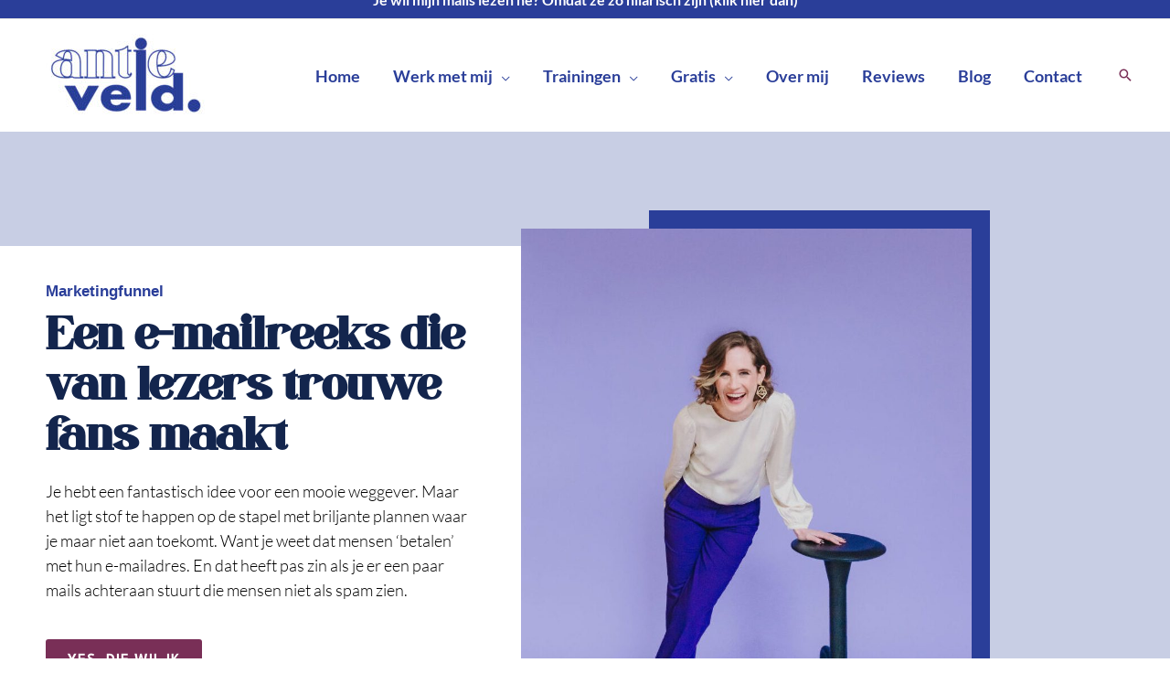

--- FILE ---
content_type: text/css; charset=utf-8
request_url: https://www.antjeveld.nl/wp-content/uploads/elementor/css/post-15.css
body_size: 230
content:
.elementor-kit-15{--e-global-color-primary:#000000;--e-global-color-secondary:#000000;--e-global-color-text:#000000;--e-global-color-accent:#61CE70;--e-global-color-1f501f6:#FFFFFF;--e-global-color-17483a7:#FAFAFA;--e-global-color-fbc78ca:#AAAAAA;--e-global-color-d13daf3:#F2F2F2;--e-global-color-9b1e46c:#2A3E99;--e-global-color-5781792:#DE8836;--e-global-color-6669883:#A1A0D0;--e-global-color-791b23d:#FEF9F7;--e-global-color-c9c9b92:#13254D;--e-global-color-0cda3e0:#F2F2F2;--e-global-color-56a6fda:#F6F1E1;--e-global-color-816ab8e:#C8CEE4;--e-global-color-7c9e939:#EAEBF5;--e-global-color-e6ff3ef:#792F57;--e-global-color-66ecdab:#4EC4BE;--e-global-color-b3c8f96:#5A0D32;--e-global-typography-primary-font-family:"Miftah";--e-global-typography-primary-font-size:50px;--e-global-typography-primary-font-weight:bold;--e-global-typography-primary-line-height:1.1em;--e-global-typography-secondary-font-family:"Mom's Typewriter";--e-global-typography-secondary-font-size:17px;--e-global-typography-secondary-font-weight:bold;--e-global-typography-secondary-text-transform:none;--e-global-typography-secondary-line-height:0em;--e-global-typography-text-font-family:"Lato";--e-global-typography-text-font-size:18px;--e-global-typography-text-font-weight:300;--e-global-typography-text-line-height:1.5em;--e-global-typography-accent-font-family:"League Spartan";--e-global-typography-accent-font-size:17px;--e-global-typography-accent-font-weight:600;--e-global-typography-accent-text-transform:uppercase;--e-global-typography-accent-line-height:1.3em;--e-global-typography-accent-letter-spacing:1px;--e-global-typography-4efad91-font-family:"Spartan";--e-global-typography-4efad91-font-size:30px;--e-global-typography-4efad91-font-weight:700;--e-global-typography-4efad91-line-height:1.3em;--e-global-typography-4efad91-letter-spacing:-1px;--e-global-typography-94955fe-font-family:"League Spartan";--e-global-typography-94955fe-font-size:30px;--e-global-typography-94955fe-font-weight:600;--e-global-typography-94955fe-line-height:1.2em;font-family:"Proxima Nova", Sans-serif;font-weight:400;}.elementor-kit-15 e-page-transition{background-color:#FFBC7D;}.elementor-kit-15 p{margin-block-end:20px;}.elementor-kit-15 a{color:var( --e-global-color-e6ff3ef );font-family:"Lato", Sans-serif;font-size:18px;font-weight:300;line-height:1.5em;}.elementor-kit-15 a:hover{color:var( --e-global-color-5781792 );}.elementor-kit-15 h2{font-size:30px;font-weight:bold;line-height:2em;}.elementor-kit-15 button,.elementor-kit-15 input[type="button"],.elementor-kit-15 input[type="submit"],.elementor-kit-15 .elementor-button{font-family:var( --e-global-typography-accent-font-family ), Sans-serif;font-size:var( --e-global-typography-accent-font-size );font-weight:var( --e-global-typography-accent-font-weight );text-transform:var( --e-global-typography-accent-text-transform );line-height:var( --e-global-typography-accent-line-height );letter-spacing:var( --e-global-typography-accent-letter-spacing );color:var( --e-global-color-1f501f6 );border-style:solid;border-width:0px 0px 0px 0px;border-radius:3px 3px 3px 3px;}.elementor-kit-15 button:hover,.elementor-kit-15 button:focus,.elementor-kit-15 input[type="button"]:hover,.elementor-kit-15 input[type="button"]:focus,.elementor-kit-15 input[type="submit"]:hover,.elementor-kit-15 input[type="submit"]:focus,.elementor-kit-15 .elementor-button:hover,.elementor-kit-15 .elementor-button:focus{color:var( --e-global-color-1f501f6 );}.elementor-section.elementor-section-boxed > .elementor-container{max-width:1140px;}.e-con{--container-max-width:1140px;}.elementor-widget:not(:last-child){margin-block-end:20px;}.elementor-element{--widgets-spacing:20px 20px;--widgets-spacing-row:20px;--widgets-spacing-column:20px;}{}h1.entry-title{display:var(--page-title-display);}@media(max-width:1024px){.elementor-kit-15{--e-global-typography-primary-font-size:40px;--e-global-typography-secondary-font-size:17px;--e-global-typography-4efad91-font-size:40px;}.elementor-kit-15 button,.elementor-kit-15 input[type="button"],.elementor-kit-15 input[type="submit"],.elementor-kit-15 .elementor-button{font-size:var( --e-global-typography-accent-font-size );line-height:var( --e-global-typography-accent-line-height );letter-spacing:var( --e-global-typography-accent-letter-spacing );}.elementor-section.elementor-section-boxed > .elementor-container{max-width:1024px;}.e-con{--container-max-width:1024px;}}@media(max-width:767px){.elementor-kit-15{--e-global-typography-primary-font-size:35px;--e-global-typography-secondary-font-size:17px;--e-global-typography-4efad91-font-size:35px;}.elementor-kit-15 button,.elementor-kit-15 input[type="button"],.elementor-kit-15 input[type="submit"],.elementor-kit-15 .elementor-button{font-size:var( --e-global-typography-accent-font-size );line-height:var( --e-global-typography-accent-line-height );letter-spacing:var( --e-global-typography-accent-letter-spacing );}.elementor-section.elementor-section-boxed > .elementor-container{max-width:767px;}.e-con{--container-max-width:767px;}}/* Start Custom Fonts CSS */@font-face {
	font-family: 'Proxima Nova';
	font-style: normal;
	font-weight: bold;
	font-display: auto;
	src: url('https://www.antjeveld.nl/wp-content/uploads/2020/09/Proxima-Nova-Bold.ttf') format('truetype');
}
@font-face {
	font-family: 'Proxima Nova';
	font-style: normal;
	font-weight: 400;
	font-display: auto;
	src: url('https://www.antjeveld.nl/wp-content/uploads/2020/09/FontsFree-Net-proxima_nova_reg-webfont.ttf') format('truetype');
}
/* End Custom Fonts CSS */

--- FILE ---
content_type: text/css; charset=utf-8
request_url: https://www.antjeveld.nl/wp-content/uploads/elementor/css/post-5596.css
body_size: 1970
content:
.elementor-5596 .elementor-element.elementor-element-612d2779 > .elementor-container > .elementor-column > .elementor-widget-wrap{align-content:center;align-items:center;}.elementor-5596 .elementor-element.elementor-element-612d2779:not(.elementor-motion-effects-element-type-background), .elementor-5596 .elementor-element.elementor-element-612d2779 > .elementor-motion-effects-container > .elementor-motion-effects-layer{background-color:var( --e-global-color-816ab8e );}.elementor-5596 .elementor-element.elementor-element-612d2779{transition:background 0.3s, border 0.3s, border-radius 0.3s, box-shadow 0.3s;padding:0px 0px 0px 0px;}.elementor-5596 .elementor-element.elementor-element-612d2779 > .elementor-background-overlay{transition:background 0.3s, border-radius 0.3s, opacity 0.3s;}.elementor-5596 .elementor-element.elementor-element-512fad5c:not(.elementor-motion-effects-element-type-background) > .elementor-widget-wrap, .elementor-5596 .elementor-element.elementor-element-512fad5c > .elementor-widget-wrap > .elementor-motion-effects-container > .elementor-motion-effects-layer{background-color:var( --e-global-color-1f501f6 );}.elementor-5596 .elementor-element.elementor-element-512fad5c > .elementor-element-populated{transition:background 0.3s, border 0.3s, border-radius 0.3s, box-shadow 0.3s;margin:125px 0px 125px 0px;--e-column-margin-right:0px;--e-column-margin-left:0px;padding:50px 50px 50px 50px;}.elementor-5596 .elementor-element.elementor-element-512fad5c > .elementor-element-populated > .elementor-background-overlay{transition:background 0.3s, border-radius 0.3s, opacity 0.3s;}.elementor-5596 .elementor-element.elementor-element-512fad5c{z-index:10;}.elementor-widget-heading .elementor-heading-title{font-family:var( --e-global-typography-primary-font-family ), Sans-serif;font-size:var( --e-global-typography-primary-font-size );font-weight:var( --e-global-typography-primary-font-weight );line-height:var( --e-global-typography-primary-line-height );color:var( --e-global-color-primary );}.elementor-5596 .elementor-element.elementor-element-21634650 > .elementor-widget-container{margin:0px 0px -20px 0px;}.elementor-5596 .elementor-element.elementor-element-21634650{text-align:start;}.elementor-5596 .elementor-element.elementor-element-21634650 .elementor-heading-title{font-family:var( --e-global-typography-secondary-font-family ), Sans-serif;font-size:var( --e-global-typography-secondary-font-size );font-weight:var( --e-global-typography-secondary-font-weight );text-transform:var( --e-global-typography-secondary-text-transform );line-height:var( --e-global-typography-secondary-line-height );color:var( --e-global-color-9b1e46c );}.elementor-5596 .elementor-element.elementor-element-16a7b870 .elementor-heading-title{font-family:var( --e-global-typography-primary-font-family ), Sans-serif;font-size:var( --e-global-typography-primary-font-size );font-weight:var( --e-global-typography-primary-font-weight );line-height:var( --e-global-typography-primary-line-height );color:var( --e-global-color-c9c9b92 );}.elementor-widget-text-editor{font-family:var( --e-global-typography-text-font-family ), Sans-serif;font-size:var( --e-global-typography-text-font-size );font-weight:var( --e-global-typography-text-font-weight );line-height:var( --e-global-typography-text-line-height );color:var( --e-global-color-text );}.elementor-widget-text-editor.elementor-drop-cap-view-stacked .elementor-drop-cap{background-color:var( --e-global-color-primary );}.elementor-widget-text-editor.elementor-drop-cap-view-framed .elementor-drop-cap, .elementor-widget-text-editor.elementor-drop-cap-view-default .elementor-drop-cap{color:var( --e-global-color-primary );border-color:var( --e-global-color-primary );}.elementor-5596 .elementor-element.elementor-element-6aee64aa{font-family:var( --e-global-typography-text-font-family ), Sans-serif;font-size:var( --e-global-typography-text-font-size );font-weight:var( --e-global-typography-text-font-weight );line-height:var( --e-global-typography-text-line-height );}.elementor-widget-button .elementor-button{background-color:var( --e-global-color-accent );font-family:var( --e-global-typography-accent-font-family ), Sans-serif;font-size:var( --e-global-typography-accent-font-size );font-weight:var( --e-global-typography-accent-font-weight );text-transform:var( --e-global-typography-accent-text-transform );line-height:var( --e-global-typography-accent-line-height );letter-spacing:var( --e-global-typography-accent-letter-spacing );}.elementor-5596 .elementor-element.elementor-element-32fb37fa .elementor-button{background-color:var( --e-global-color-e6ff3ef );border-style:solid;}.elementor-5596 .elementor-element.elementor-element-32fb37fa .elementor-button:hover, .elementor-5596 .elementor-element.elementor-element-32fb37fa .elementor-button:focus{background-color:var( --e-global-color-6669883 );}.elementor-widget-image .widget-image-caption{color:var( --e-global-color-text );font-family:var( --e-global-typography-text-font-family ), Sans-serif;font-size:var( --e-global-typography-text-font-size );font-weight:var( --e-global-typography-text-font-weight );line-height:var( --e-global-typography-text-line-height );}.elementor-5596 .elementor-element.elementor-element-3a83881 > .elementor-widget-container{margin:0px 50px -100px -27px;}.elementor-5596 .elementor-element.elementor-element-3a83881 img{width:90%;box-shadow:80px -80px 0px -60px #2A3E99;}.elementor-5596 .elementor-element.elementor-element-2c8517a2{padding:100px 0px 50px 0px;}.elementor-5596 .elementor-element.elementor-element-126365d8 .elementor-heading-title{font-family:var( --e-global-typography-4efad91-font-family ), Sans-serif;font-size:var( --e-global-typography-4efad91-font-size );font-weight:var( --e-global-typography-4efad91-font-weight );line-height:var( --e-global-typography-4efad91-line-height );letter-spacing:var( --e-global-typography-4efad91-letter-spacing );color:var( --e-global-color-c9c9b92 );}.elementor-5596 .elementor-element.elementor-element-7ca380b1 .elementor-heading-title{font-family:var( --e-global-typography-4efad91-font-family ), Sans-serif;font-size:var( --e-global-typography-4efad91-font-size );font-weight:var( --e-global-typography-4efad91-font-weight );line-height:var( --e-global-typography-4efad91-line-height );letter-spacing:var( --e-global-typography-4efad91-letter-spacing );color:var( --e-global-color-c9c9b92 );}.elementor-5596 .elementor-element.elementor-element-87ce790{font-family:var( --e-global-typography-text-font-family ), Sans-serif;font-size:var( --e-global-typography-text-font-size );font-weight:var( --e-global-typography-text-font-weight );line-height:var( --e-global-typography-text-line-height );}.elementor-5596 .elementor-element.elementor-element-78ff4e23 .elementor-heading-title{font-family:var( --e-global-typography-4efad91-font-family ), Sans-serif;font-size:var( --e-global-typography-4efad91-font-size );font-weight:var( --e-global-typography-4efad91-font-weight );line-height:var( --e-global-typography-4efad91-line-height );letter-spacing:var( --e-global-typography-4efad91-letter-spacing );color:var( --e-global-color-c9c9b92 );}.elementor-5596 .elementor-element.elementor-element-cc4d91d .elementor-button{background-color:var( --e-global-color-e6ff3ef );}.elementor-5596 .elementor-element.elementor-element-cc4d91d .elementor-button:hover, .elementor-5596 .elementor-element.elementor-element-cc4d91d .elementor-button:focus{background-color:var( --e-global-color-6669883 );}.elementor-5596 .elementor-element.elementor-element-3352ebff:not(.elementor-motion-effects-element-type-background), .elementor-5596 .elementor-element.elementor-element-3352ebff > .elementor-motion-effects-container > .elementor-motion-effects-layer{background-color:var( --e-global-color-9b1e46c );}.elementor-5596 .elementor-element.elementor-element-3352ebff{transition:background 0.3s, border 0.3s, border-radius 0.3s, box-shadow 0.3s;padding:50px 0px 50px 0px;}.elementor-5596 .elementor-element.elementor-element-3352ebff > .elementor-background-overlay{transition:background 0.3s, border-radius 0.3s, opacity 0.3s;}.elementor-5596 .elementor-element.elementor-element-345ec336 .elementor-heading-title{color:var( --e-global-color-56a6fda );}.elementor-5596 .elementor-element.elementor-element-681068c6{padding:50px 0px 50px 0px;}.elementor-5596 .elementor-element.elementor-element-470488d5 .elementor-heading-title{font-family:var( --e-global-typography-4efad91-font-family ), Sans-serif;font-size:var( --e-global-typography-4efad91-font-size );font-weight:var( --e-global-typography-4efad91-font-weight );line-height:var( --e-global-typography-4efad91-line-height );letter-spacing:var( --e-global-typography-4efad91-letter-spacing );color:var( --e-global-color-c9c9b92 );}.elementor-widget-icon-box.elementor-view-stacked .elementor-icon{background-color:var( --e-global-color-primary );}.elementor-widget-icon-box.elementor-view-framed .elementor-icon, .elementor-widget-icon-box.elementor-view-default .elementor-icon{fill:var( --e-global-color-primary );color:var( --e-global-color-primary );border-color:var( --e-global-color-primary );}.elementor-widget-icon-box .elementor-icon-box-title, .elementor-widget-icon-box .elementor-icon-box-title a{font-family:var( --e-global-typography-primary-font-family ), Sans-serif;font-size:var( --e-global-typography-primary-font-size );font-weight:var( --e-global-typography-primary-font-weight );line-height:var( --e-global-typography-primary-line-height );}.elementor-widget-icon-box .elementor-icon-box-title{color:var( --e-global-color-primary );}.elementor-widget-icon-box:has(:hover) .elementor-icon-box-title,
					 .elementor-widget-icon-box:has(:focus) .elementor-icon-box-title{color:var( --e-global-color-primary );}.elementor-widget-icon-box .elementor-icon-box-description{font-family:var( --e-global-typography-text-font-family ), Sans-serif;font-size:var( --e-global-typography-text-font-size );font-weight:var( --e-global-typography-text-font-weight );line-height:var( --e-global-typography-text-line-height );color:var( --e-global-color-text );}.elementor-5596 .elementor-element.elementor-element-13f518b6 .elementor-icon-box-wrapper{align-items:start;gap:15px;}.elementor-5596 .elementor-element.elementor-element-13f518b6 .elementor-icon-box-title{margin-block-end:-9px;}.elementor-5596 .elementor-element.elementor-element-13f518b6.elementor-view-stacked .elementor-icon{background-color:var( --e-global-color-primary );}.elementor-5596 .elementor-element.elementor-element-13f518b6.elementor-view-framed .elementor-icon, .elementor-5596 .elementor-element.elementor-element-13f518b6.elementor-view-default .elementor-icon{fill:var( --e-global-color-primary );color:var( --e-global-color-primary );border-color:var( --e-global-color-primary );}.elementor-5596 .elementor-element.elementor-element-13f518b6 .elementor-icon{font-size:10px;}.elementor-5596 .elementor-element.elementor-element-3c54feac .elementor-icon-box-wrapper{align-items:start;gap:15px;}.elementor-5596 .elementor-element.elementor-element-3c54feac .elementor-icon-box-title{margin-block-end:-9px;}.elementor-5596 .elementor-element.elementor-element-3c54feac.elementor-view-stacked .elementor-icon{background-color:var( --e-global-color-primary );}.elementor-5596 .elementor-element.elementor-element-3c54feac.elementor-view-framed .elementor-icon, .elementor-5596 .elementor-element.elementor-element-3c54feac.elementor-view-default .elementor-icon{fill:var( --e-global-color-primary );color:var( --e-global-color-primary );border-color:var( --e-global-color-primary );}.elementor-5596 .elementor-element.elementor-element-3c54feac .elementor-icon{font-size:10px;}.elementor-5596 .elementor-element.elementor-element-46c7f469 .elementor-icon-box-wrapper{align-items:start;gap:15px;}.elementor-5596 .elementor-element.elementor-element-46c7f469 .elementor-icon-box-title{margin-block-end:-9px;}.elementor-5596 .elementor-element.elementor-element-46c7f469.elementor-view-stacked .elementor-icon{background-color:var( --e-global-color-primary );}.elementor-5596 .elementor-element.elementor-element-46c7f469.elementor-view-framed .elementor-icon, .elementor-5596 .elementor-element.elementor-element-46c7f469.elementor-view-default .elementor-icon{fill:var( --e-global-color-primary );color:var( --e-global-color-primary );border-color:var( --e-global-color-primary );}.elementor-5596 .elementor-element.elementor-element-46c7f469 .elementor-icon{font-size:10px;}.elementor-5596 .elementor-element.elementor-element-64d688a .elementor-button{background-color:var( --e-global-color-e6ff3ef );}.elementor-5596 .elementor-element.elementor-element-64d688a .elementor-button:hover, .elementor-5596 .elementor-element.elementor-element-64d688a .elementor-button:focus{background-color:var( --e-global-color-6669883 );}.elementor-5596 .elementor-element.elementor-element-29d7357e:not(.elementor-motion-effects-element-type-background), .elementor-5596 .elementor-element.elementor-element-29d7357e > .elementor-motion-effects-container > .elementor-motion-effects-layer{background-color:transparent;background-image:linear-gradient(90deg, var( --e-global-color-7c9e939 ) 50%, var( --e-global-color-1f501f6 ) 50%);}.elementor-5596 .elementor-element.elementor-element-29d7357e{transition:background 0.3s, border 0.3s, border-radius 0.3s, box-shadow 0.3s;padding:0px 0px 0px 0px;z-index:10;}.elementor-5596 .elementor-element.elementor-element-29d7357e > .elementor-background-overlay{transition:background 0.3s, border-radius 0.3s, opacity 0.3s;}.elementor-5596 .elementor-element.elementor-element-19000a62:not(.elementor-motion-effects-element-type-background) > .elementor-widget-wrap, .elementor-5596 .elementor-element.elementor-element-19000a62 > .elementor-widget-wrap > .elementor-motion-effects-container > .elementor-motion-effects-layer{background-color:var( --e-global-color-c9c9b92 );}.elementor-5596 .elementor-element.elementor-element-19000a62 > .elementor-element-populated{transition:background 0.3s, border 0.3s, border-radius 0.3s, box-shadow 0.3s;padding:50px 50px 50px 50px;}.elementor-5596 .elementor-element.elementor-element-19000a62 > .elementor-element-populated > .elementor-background-overlay{transition:background 0.3s, border-radius 0.3s, opacity 0.3s;}.elementor-5596 .elementor-element.elementor-element-380216cf .elementor-heading-title{font-family:"Miftah", Sans-serif;font-size:50px;font-weight:bold;line-height:1.1em;color:var( --e-global-color-6669883 );}.elementor-5596 .elementor-element.elementor-element-dbb92d7{color:var( --e-global-color-1f501f6 );}.elementor-5596 .elementor-element.elementor-element-1fa5106b .elementor-button{background-color:var( --e-global-color-6669883 );border-style:solid;}.elementor-5596 .elementor-element.elementor-element-1fa5106b .elementor-button:hover, .elementor-5596 .elementor-element.elementor-element-1fa5106b .elementor-button:focus{background-color:var( --e-global-color-9b1e46c );}.elementor-5596 .elementor-element.elementor-element-ef32236:not(.elementor-motion-effects-element-type-background) > .elementor-widget-wrap, .elementor-5596 .elementor-element.elementor-element-ef32236 > .elementor-widget-wrap > .elementor-motion-effects-container > .elementor-motion-effects-layer{background-color:var( --e-global-color-1f501f6 );}.elementor-5596 .elementor-element.elementor-element-ef32236 > .elementor-element-populated >  .elementor-background-overlay{opacity:0.5;}.elementor-5596 .elementor-element.elementor-element-ef32236 > .elementor-element-populated{transition:background 0.3s, border 0.3s, border-radius 0.3s, box-shadow 0.3s;padding:200px 100px 200px 0px;}.elementor-5596 .elementor-element.elementor-element-ef32236 > .elementor-element-populated > .elementor-background-overlay{transition:background 0.3s, border-radius 0.3s, opacity 0.3s;}.elementor-5596 .elementor-element.elementor-element-50f3e7ff > .elementor-widget-container{background-color:var( --e-global-color-d13daf3 );padding:50px 50px 50px 50px;box-shadow:80px 80px 0px -60px #2A3E99;}.elementor-5596 .elementor-element.elementor-element-50f3e7ff{font-family:var( --e-global-typography-text-font-family ), Sans-serif;font-size:var( --e-global-typography-text-font-size );font-weight:var( --e-global-typography-text-font-weight );line-height:var( --e-global-typography-text-line-height );text-shadow:0px 0px 10px rgba(0,0,0,0.3);}.elementor-5596 .elementor-element.elementor-element-3c7be7ab:not(.elementor-motion-effects-element-type-background), .elementor-5596 .elementor-element.elementor-element-3c7be7ab > .elementor-motion-effects-container > .elementor-motion-effects-layer{background-color:var( --e-global-color-56a6fda );}.elementor-5596 .elementor-element.elementor-element-3c7be7ab{transition:background 0.3s, border 0.3s, border-radius 0.3s, box-shadow 0.3s;margin-top:0px;margin-bottom:0px;padding:0px 0px 0px 0px;}.elementor-5596 .elementor-element.elementor-element-3c7be7ab > .elementor-background-overlay{transition:background 0.3s, border-radius 0.3s, opacity 0.3s;}.elementor-5596 .elementor-element.elementor-element-711b8ea8:not(.elementor-motion-effects-element-type-background) > .elementor-widget-wrap, .elementor-5596 .elementor-element.elementor-element-711b8ea8 > .elementor-widget-wrap > .elementor-motion-effects-container > .elementor-motion-effects-layer{background-color:var( --e-global-color-1f501f6 );}.elementor-5596 .elementor-element.elementor-element-711b8ea8 > .elementor-element-populated{transition:background 0.3s, border 0.3s, border-radius 0.3s, box-shadow 0.3s;padding:100px 50px 50px 50px;}.elementor-5596 .elementor-element.elementor-element-711b8ea8 > .elementor-element-populated > .elementor-background-overlay{transition:background 0.3s, border-radius 0.3s, opacity 0.3s;}.elementor-5596 .elementor-element.elementor-element-791e596c > .elementor-widget-container{margin:0px 0px -20px 0px;}.elementor-5596 .elementor-element.elementor-element-791e596c{text-align:start;}.elementor-5596 .elementor-element.elementor-element-791e596c .elementor-heading-title{font-family:var( --e-global-typography-secondary-font-family ), Sans-serif;font-size:var( --e-global-typography-secondary-font-size );font-weight:var( --e-global-typography-secondary-font-weight );text-transform:var( --e-global-typography-secondary-text-transform );line-height:var( --e-global-typography-secondary-line-height );color:var( --e-global-color-9b1e46c );}.elementor-5596 .elementor-element.elementor-element-1b9cd798 .elementor-heading-title{font-family:var( --e-global-typography-primary-font-family ), Sans-serif;font-size:var( --e-global-typography-primary-font-size );font-weight:var( --e-global-typography-primary-font-weight );line-height:var( --e-global-typography-primary-line-height );color:var( --e-global-color-c9c9b92 );}.elementor-5596 .elementor-element.elementor-element-7e70b5cd > .elementor-widget-container{margin:0px 0px -20px 0px;}.elementor-5596 .elementor-element.elementor-element-7e70b5cd{font-family:var( --e-global-typography-text-font-family ), Sans-serif;font-size:var( --e-global-typography-text-font-size );font-weight:var( --e-global-typography-text-font-weight );line-height:var( --e-global-typography-text-line-height );}.elementor-5596 .elementor-element.elementor-element-6fafc29b > .elementor-widget-container{margin:0px 0px -20px 0px;}.elementor-5596 .elementor-element.elementor-element-6fafc29b{font-family:"Spartan", Sans-serif;font-size:20px;font-weight:700;line-height:1.5em;letter-spacing:-1px;color:var( --e-global-color-9b1e46c );}.elementor-5596 .elementor-element.elementor-element-4050759c .elementor-button{background-color:var( --e-global-color-5781792 );border-style:solid;}.elementor-5596 .elementor-element.elementor-element-4050759c .elementor-button:hover, .elementor-5596 .elementor-element.elementor-element-4050759c .elementor-button:focus{background-color:var( --e-global-color-6669883 );}.elementor-bc-flex-widget .elementor-5596 .elementor-element.elementor-element-39278a36.elementor-column .elementor-widget-wrap{align-items:flex-end;}.elementor-5596 .elementor-element.elementor-element-39278a36.elementor-column.elementor-element[data-element_type="column"] > .elementor-widget-wrap.elementor-element-populated{align-content:flex-end;align-items:flex-end;}.elementor-5596 .elementor-element.elementor-element-39278a36 > .elementor-element-populated{transition:background 0.3s, border 0.3s, border-radius 0.3s, box-shadow 0.3s;}.elementor-5596 .elementor-element.elementor-element-39278a36 > .elementor-element-populated > .elementor-background-overlay{transition:background 0.3s, border-radius 0.3s, opacity 0.3s;}.elementor-5596 .elementor-element.elementor-element-2be042ff{z-index:10;}.elementor-5596 .elementor-element.elementor-element-2be042ff img{box-shadow:80px 80px 0px -60px #2A3E99;}.elementor-5596 .elementor-element.elementor-element-51720456:not(.elementor-motion-effects-element-type-background), .elementor-5596 .elementor-element.elementor-element-51720456 > .elementor-motion-effects-container > .elementor-motion-effects-layer{background-color:transparent;background-image:linear-gradient(90deg, var( --e-global-color-d13daf3 ) 50%, var( --e-global-color-1f501f6 ) 50%);}.elementor-5596 .elementor-element.elementor-element-51720456{transition:background 0.3s, border 0.3s, border-radius 0.3s, box-shadow 0.3s;padding:100px 0px 100px 0px;}.elementor-5596 .elementor-element.elementor-element-51720456 > .elementor-background-overlay{transition:background 0.3s, border-radius 0.3s, opacity 0.3s;}.elementor-5596 .elementor-element.elementor-element-1acc8357:not(.elementor-motion-effects-element-type-background) > .elementor-widget-wrap, .elementor-5596 .elementor-element.elementor-element-1acc8357 > .elementor-widget-wrap > .elementor-motion-effects-container > .elementor-motion-effects-layer{background-color:var( --e-global-color-1f501f6 );}.elementor-5596 .elementor-element.elementor-element-1acc8357 > .elementor-element-populated{transition:background 0.3s, border 0.3s, border-radius 0.3s, box-shadow 0.3s;padding:50px 50px 50px 50px;}.elementor-5596 .elementor-element.elementor-element-1acc8357 > .elementor-element-populated > .elementor-background-overlay{transition:background 0.3s, border-radius 0.3s, opacity 0.3s;}.elementor-5596 .elementor-element.elementor-element-19c13aea > .elementor-widget-container{margin:0px 0px -20px 0px;}.elementor-5596 .elementor-element.elementor-element-19c13aea{text-align:start;}.elementor-5596 .elementor-element.elementor-element-19c13aea .elementor-heading-title{font-family:var( --e-global-typography-secondary-font-family ), Sans-serif;font-size:var( --e-global-typography-secondary-font-size );font-weight:var( --e-global-typography-secondary-font-weight );text-transform:var( --e-global-typography-secondary-text-transform );line-height:var( --e-global-typography-secondary-line-height );color:var( --e-global-color-9b1e46c );}.elementor-5596 .elementor-element.elementor-element-1827813 .elementor-heading-title{color:var( --e-global-color-c9c9b92 );}.elementor-5596 .elementor-element.elementor-element-d48d459 > .elementor-widget-container{margin:0px 0px -20px 0px;}.elementor-5596 .elementor-element.elementor-element-8b00018 .elementor-button{background-color:var( --e-global-color-e6ff3ef );}.elementor-5596 .elementor-element.elementor-element-8b00018 .elementor-button:hover, .elementor-5596 .elementor-element.elementor-element-8b00018 .elementor-button:focus{background-color:var( --e-global-color-6669883 );color:var( --e-global-color-1f501f6 );}.elementor-5596 .elementor-element.elementor-element-8b00018 .elementor-button:hover svg, .elementor-5596 .elementor-element.elementor-element-8b00018 .elementor-button:focus svg{fill:var( --e-global-color-1f501f6 );}.elementor-5596 .elementor-element.elementor-element-f38aea5{--spacer-size:50px;}.elementor-5596 .elementor-element.elementor-element-bc736a9 .elementor-heading-title{font-family:var( --e-global-typography-4efad91-font-family ), Sans-serif;font-size:var( --e-global-typography-4efad91-font-size );font-weight:var( --e-global-typography-4efad91-font-weight );line-height:var( --e-global-typography-4efad91-line-height );letter-spacing:var( --e-global-typography-4efad91-letter-spacing );color:var( --e-global-color-c9c9b92 );}.elementor-widget-accordion .elementor-accordion-icon, .elementor-widget-accordion .elementor-accordion-title{color:var( --e-global-color-primary );}.elementor-widget-accordion .elementor-accordion-icon svg{fill:var( --e-global-color-primary );}.elementor-widget-accordion .elementor-active .elementor-accordion-icon, .elementor-widget-accordion .elementor-active .elementor-accordion-title{color:var( --e-global-color-accent );}.elementor-widget-accordion .elementor-active .elementor-accordion-icon svg{fill:var( --e-global-color-accent );}.elementor-widget-accordion .elementor-accordion-title{font-family:var( --e-global-typography-primary-font-family ), Sans-serif;font-size:var( --e-global-typography-primary-font-size );font-weight:var( --e-global-typography-primary-font-weight );line-height:var( --e-global-typography-primary-line-height );}.elementor-widget-accordion .elementor-tab-content{color:var( --e-global-color-text );font-family:var( --e-global-typography-text-font-family ), Sans-serif;font-size:var( --e-global-typography-text-font-size );font-weight:var( --e-global-typography-text-font-weight );line-height:var( --e-global-typography-text-line-height );}.elementor-5596 .elementor-element.elementor-element-3958801b .elementor-accordion-item{border-width:0px;}.elementor-5596 .elementor-element.elementor-element-3958801b .elementor-accordion-item .elementor-tab-content{border-width:0px;}.elementor-5596 .elementor-element.elementor-element-3958801b .elementor-accordion-item .elementor-tab-title.elementor-active{border-width:0px;}.elementor-5596 .elementor-element.elementor-element-3958801b .elementor-accordion-icon, .elementor-5596 .elementor-element.elementor-element-3958801b .elementor-accordion-title{color:var( --e-global-color-c9c9b92 );}.elementor-5596 .elementor-element.elementor-element-3958801b .elementor-accordion-icon svg{fill:var( --e-global-color-c9c9b92 );}.elementor-5596 .elementor-element.elementor-element-3958801b .elementor-active .elementor-accordion-icon, .elementor-5596 .elementor-element.elementor-element-3958801b .elementor-active .elementor-accordion-title{color:var( --e-global-color-c9c9b92 );}.elementor-5596 .elementor-element.elementor-element-3958801b .elementor-active .elementor-accordion-icon svg{fill:var( --e-global-color-c9c9b92 );}.elementor-5596 .elementor-element.elementor-element-3958801b .elementor-accordion-title{font-family:"Spartan", Sans-serif;font-size:18px;font-weight:700;line-height:1em;letter-spacing:-1px;}.elementor-5596 .elementor-element.elementor-element-3958801b .elementor-tab-title{padding:10px 0px 10px 0px;}@media(min-width:768px){.elementor-5596 .elementor-element.elementor-element-512fad5c{width:50%;}.elementor-5596 .elementor-element.elementor-element-561f79a4{width:50%;}}@media(max-width:1024px) and (min-width:768px){.elementor-5596 .elementor-element.elementor-element-512fad5c{width:55%;}.elementor-5596 .elementor-element.elementor-element-561f79a4{width:40%;}.elementor-5596 .elementor-element.elementor-element-d6d31fe{width:10%;}.elementor-5596 .elementor-element.elementor-element-e79a382{width:80%;}.elementor-5596 .elementor-element.elementor-element-2db8f997{width:10%;}.elementor-5596 .elementor-element.elementor-element-1281cd23{width:10%;}.elementor-5596 .elementor-element.elementor-element-2295c872{width:80%;}.elementor-5596 .elementor-element.elementor-element-666c6b1d{width:10%;}.elementor-5596 .elementor-element.elementor-element-5cf49f9{width:10%;}.elementor-5596 .elementor-element.elementor-element-1cd660d2{width:80%;}.elementor-5596 .elementor-element.elementor-element-1089fc04{width:10%;}.elementor-5596 .elementor-element.elementor-element-19000a62{width:60%;}.elementor-5596 .elementor-element.elementor-element-ef32236{width:40%;}.elementor-5596 .elementor-element.elementor-element-711b8ea8{width:100%;}.elementor-5596 .elementor-element.elementor-element-39278a36{width:100%;}.elementor-5596 .elementor-element.elementor-element-46b3516b{width:10%;}.elementor-5596 .elementor-element.elementor-element-1acc8357{width:80%;}.elementor-5596 .elementor-element.elementor-element-3b13a6fa{width:10%;}}@media(max-width:1024px){.elementor-5596 .elementor-element.elementor-element-512fad5c > .elementor-element-populated{margin:200px 0px 100px 50px;--e-column-margin-right:0px;--e-column-margin-left:50px;}.elementor-widget-heading .elementor-heading-title{font-size:var( --e-global-typography-primary-font-size );line-height:var( --e-global-typography-primary-line-height );}.elementor-5596 .elementor-element.elementor-element-21634650 .elementor-heading-title{font-size:var( --e-global-typography-secondary-font-size );line-height:var( --e-global-typography-secondary-line-height );}.elementor-5596 .elementor-element.elementor-element-16a7b870 .elementor-heading-title{font-size:var( --e-global-typography-primary-font-size );line-height:var( --e-global-typography-primary-line-height );}.elementor-widget-text-editor{font-size:var( --e-global-typography-text-font-size );line-height:var( --e-global-typography-text-line-height );}.elementor-5596 .elementor-element.elementor-element-6aee64aa{font-size:var( --e-global-typography-text-font-size );line-height:var( --e-global-typography-text-line-height );}.elementor-widget-button .elementor-button{font-size:var( --e-global-typography-accent-font-size );line-height:var( --e-global-typography-accent-line-height );letter-spacing:var( --e-global-typography-accent-letter-spacing );}.elementor-widget-image .widget-image-caption{font-size:var( --e-global-typography-text-font-size );line-height:var( --e-global-typography-text-line-height );}.elementor-5596 .elementor-element.elementor-element-3a83881 > .elementor-widget-container{margin:-104px 0px 0px -100px;}.elementor-5596 .elementor-element.elementor-element-e79a382 > .elementor-element-populated{margin:0% 0% 0% 0%;--e-column-margin-right:0%;--e-column-margin-left:0%;padding:0% 0% 0% 0%;}.elementor-5596 .elementor-element.elementor-element-126365d8 .elementor-heading-title{font-size:var( --e-global-typography-4efad91-font-size );line-height:var( --e-global-typography-4efad91-line-height );letter-spacing:var( --e-global-typography-4efad91-letter-spacing );}.elementor-5596 .elementor-element.elementor-element-7ca380b1 .elementor-heading-title{font-size:var( --e-global-typography-4efad91-font-size );line-height:var( --e-global-typography-4efad91-line-height );letter-spacing:var( --e-global-typography-4efad91-letter-spacing );}.elementor-5596 .elementor-element.elementor-element-87ce790{font-size:var( --e-global-typography-text-font-size );line-height:var( --e-global-typography-text-line-height );}.elementor-5596 .elementor-element.elementor-element-78ff4e23 .elementor-heading-title{font-size:var( --e-global-typography-4efad91-font-size );line-height:var( --e-global-typography-4efad91-line-height );letter-spacing:var( --e-global-typography-4efad91-letter-spacing );}.elementor-5596 .elementor-element.elementor-element-2295c872 > .elementor-element-populated{padding:0px 0px 0px 0px;}.elementor-5596 .elementor-element.elementor-element-1cd660d2 > .elementor-element-populated{padding:0px 0px 0px 0px;}.elementor-5596 .elementor-element.elementor-element-470488d5 .elementor-heading-title{font-size:var( --e-global-typography-4efad91-font-size );line-height:var( --e-global-typography-4efad91-line-height );letter-spacing:var( --e-global-typography-4efad91-letter-spacing );}.elementor-widget-icon-box .elementor-icon-box-title, .elementor-widget-icon-box .elementor-icon-box-title a{font-size:var( --e-global-typography-primary-font-size );line-height:var( --e-global-typography-primary-line-height );}.elementor-widget-icon-box .elementor-icon-box-description{font-size:var( --e-global-typography-text-font-size );line-height:var( --e-global-typography-text-line-height );}.elementor-5596 .elementor-element.elementor-element-380216cf .elementor-heading-title{font-size:40px;}.elementor-5596 .elementor-element.elementor-element-ef32236 > .elementor-element-populated{padding:100px 50px 100px 0px;}.elementor-5596 .elementor-element.elementor-element-50f3e7ff{font-size:var( --e-global-typography-text-font-size );line-height:var( --e-global-typography-text-line-height );}.elementor-5596 .elementor-element.elementor-element-711b8ea8 > .elementor-element-populated{margin:0% 10% 0% 10%;--e-column-margin-right:10%;--e-column-margin-left:10%;}.elementor-5596 .elementor-element.elementor-element-791e596c .elementor-heading-title{font-size:var( --e-global-typography-secondary-font-size );line-height:var( --e-global-typography-secondary-line-height );}.elementor-5596 .elementor-element.elementor-element-1b9cd798 .elementor-heading-title{font-size:var( --e-global-typography-primary-font-size );line-height:var( --e-global-typography-primary-line-height );}.elementor-5596 .elementor-element.elementor-element-7e70b5cd{font-size:var( --e-global-typography-text-font-size );line-height:var( --e-global-typography-text-line-height );}.elementor-5596 .elementor-element.elementor-element-6fafc29b{font-size:20px;}.elementor-5596 .elementor-element.elementor-element-39278a36 > .elementor-element-populated{margin:0% 10% 0% 10%;--e-column-margin-right:10%;--e-column-margin-left:10%;}.elementor-5596 .elementor-element.elementor-element-19c13aea .elementor-heading-title{font-size:var( --e-global-typography-secondary-font-size );line-height:var( --e-global-typography-secondary-line-height );}.elementor-5596 .elementor-element.elementor-element-bc736a9 .elementor-heading-title{font-size:var( --e-global-typography-4efad91-font-size );line-height:var( --e-global-typography-4efad91-line-height );letter-spacing:var( --e-global-typography-4efad91-letter-spacing );}.elementor-widget-accordion .elementor-accordion-title{font-size:var( --e-global-typography-primary-font-size );line-height:var( --e-global-typography-primary-line-height );}.elementor-widget-accordion .elementor-tab-content{font-size:var( --e-global-typography-text-font-size );line-height:var( --e-global-typography-text-line-height );}.elementor-5596 .elementor-element.elementor-element-3958801b .elementor-accordion-title{font-size:18px;}}@media(max-width:767px){.elementor-5596 .elementor-element.elementor-element-512fad5c > .elementor-element-populated{margin:-20% 5% 10% 10%;--e-column-margin-right:5%;--e-column-margin-left:10%;padding:7% 7% 7% 7%;}.elementor-5596 .elementor-element.elementor-element-512fad5c{z-index:12;}.elementor-widget-heading .elementor-heading-title{font-size:var( --e-global-typography-primary-font-size );line-height:var( --e-global-typography-primary-line-height );}.elementor-5596 .elementor-element.elementor-element-21634650 .elementor-heading-title{font-size:var( --e-global-typography-secondary-font-size );line-height:var( --e-global-typography-secondary-line-height );}.elementor-5596 .elementor-element.elementor-element-16a7b870 .elementor-heading-title{font-size:var( --e-global-typography-primary-font-size );line-height:var( --e-global-typography-primary-line-height );}.elementor-widget-text-editor{font-size:var( --e-global-typography-text-font-size );line-height:var( --e-global-typography-text-line-height );}.elementor-5596 .elementor-element.elementor-element-6aee64aa{font-size:var( --e-global-typography-text-font-size );line-height:var( --e-global-typography-text-line-height );}.elementor-widget-button .elementor-button{font-size:var( --e-global-typography-accent-font-size );line-height:var( --e-global-typography-accent-line-height );letter-spacing:var( --e-global-typography-accent-letter-spacing );}.elementor-5596 .elementor-element.elementor-element-561f79a4 > .elementor-element-populated{margin:0px 0px 0px 0px;--e-column-margin-right:0px;--e-column-margin-left:0px;padding:0% 0% 0% 0%;}.elementor-widget-image .widget-image-caption{font-size:var( --e-global-typography-text-font-size );line-height:var( --e-global-typography-text-line-height );}.elementor-5596 .elementor-element.elementor-element-3a83881 > .elementor-widget-container{margin:10% 10% 10% 5%;padding:0% 0% 0% 0%;}.elementor-5596 .elementor-element.elementor-element-3a83881{text-align:start;}.elementor-5596 .elementor-element.elementor-element-e79a382 > .elementor-element-populated{margin:0% 0% 0% 0%;--e-column-margin-right:0%;--e-column-margin-left:0%;padding:0% 7% 0% 7%;}.elementor-5596 .elementor-element.elementor-element-126365d8 .elementor-heading-title{font-size:var( --e-global-typography-4efad91-font-size );line-height:var( --e-global-typography-4efad91-line-height );letter-spacing:var( --e-global-typography-4efad91-letter-spacing );}.elementor-5596 .elementor-element.elementor-element-7ca380b1 .elementor-heading-title{font-size:var( --e-global-typography-4efad91-font-size );line-height:var( --e-global-typography-4efad91-line-height );letter-spacing:var( --e-global-typography-4efad91-letter-spacing );}.elementor-5596 .elementor-element.elementor-element-87ce790{font-size:var( --e-global-typography-text-font-size );line-height:var( --e-global-typography-text-line-height );}.elementor-5596 .elementor-element.elementor-element-78ff4e23 .elementor-heading-title{font-size:var( --e-global-typography-4efad91-font-size );line-height:var( --e-global-typography-4efad91-line-height );letter-spacing:var( --e-global-typography-4efad91-letter-spacing );}.elementor-5596 .elementor-element.elementor-element-2295c872 > .elementor-element-populated{padding:0% 7% 0% 7%;}.elementor-5596 .elementor-element.elementor-element-1cd660d2 > .elementor-element-populated{padding:0% 7% 0% 7%;}.elementor-5596 .elementor-element.elementor-element-470488d5 .elementor-heading-title{font-size:var( --e-global-typography-4efad91-font-size );line-height:var( --e-global-typography-4efad91-line-height );letter-spacing:var( --e-global-typography-4efad91-letter-spacing );}.elementor-widget-icon-box .elementor-icon-box-title, .elementor-widget-icon-box .elementor-icon-box-title a{font-size:var( --e-global-typography-primary-font-size );line-height:var( --e-global-typography-primary-line-height );}.elementor-widget-icon-box .elementor-icon-box-description{font-size:var( --e-global-typography-text-font-size );line-height:var( --e-global-typography-text-line-height );}.elementor-5596 .elementor-element.elementor-element-13f518b6 .elementor-icon-box-title{margin-block-end:-2px;}.elementor-5596 .elementor-element.elementor-element-3c54feac .elementor-icon-box-title{margin-block-end:-2px;}.elementor-5596 .elementor-element.elementor-element-46c7f469 .elementor-icon-box-title{margin-block-end:-2px;}.elementor-5596 .elementor-element.elementor-element-19000a62 > .elementor-element-populated{padding:14% 7% 14% 7%;}.elementor-5596 .elementor-element.elementor-element-380216cf .elementor-heading-title{font-size:35px;}.elementor-5596 .elementor-element.elementor-element-ef32236 > .elementor-element-populated{padding:0% 0% 0% 0%;}.elementor-5596 .elementor-element.elementor-element-50f3e7ff > .elementor-widget-container{padding:14% 7% 14% 7%;}.elementor-5596 .elementor-element.elementor-element-50f3e7ff{font-size:var( --e-global-typography-text-font-size );line-height:var( --e-global-typography-text-line-height );}.elementor-5596 .elementor-element.elementor-element-711b8ea8 > .elementor-element-populated{margin:0% 7% 0% 7%;--e-column-margin-right:7%;--e-column-margin-left:7%;padding:15% 7% 15% 7%;}.elementor-5596 .elementor-element.elementor-element-791e596c .elementor-heading-title{font-size:var( --e-global-typography-secondary-font-size );line-height:var( --e-global-typography-secondary-line-height );}.elementor-5596 .elementor-element.elementor-element-1b9cd798 .elementor-heading-title{font-size:var( --e-global-typography-primary-font-size );line-height:var( --e-global-typography-primary-line-height );}.elementor-5596 .elementor-element.elementor-element-7e70b5cd{font-size:var( --e-global-typography-text-font-size );line-height:var( --e-global-typography-text-line-height );}.elementor-5596 .elementor-element.elementor-element-6fafc29b{font-size:18px;}.elementor-5596 .elementor-element.elementor-element-39278a36 > .elementor-element-populated{margin:0% 7% 0% 7%;--e-column-margin-right:7%;--e-column-margin-left:7%;}.elementor-5596 .elementor-element.elementor-element-1acc8357 > .elementor-element-populated{padding:15% 7% 15% 7%;}.elementor-5596 .elementor-element.elementor-element-19c13aea .elementor-heading-title{font-size:var( --e-global-typography-secondary-font-size );line-height:var( --e-global-typography-secondary-line-height );}.elementor-5596 .elementor-element.elementor-element-bc736a9 .elementor-heading-title{font-size:var( --e-global-typography-4efad91-font-size );line-height:var( --e-global-typography-4efad91-line-height );letter-spacing:var( --e-global-typography-4efad91-letter-spacing );}.elementor-widget-accordion .elementor-accordion-title{font-size:var( --e-global-typography-primary-font-size );line-height:var( --e-global-typography-primary-line-height );}.elementor-widget-accordion .elementor-tab-content{font-size:var( --e-global-typography-text-font-size );line-height:var( --e-global-typography-text-line-height );}.elementor-5596 .elementor-element.elementor-element-3958801b .elementor-accordion-title{font-size:18px;}.elementor-5596 .elementor-element.elementor-element-3958801b .elementor-accordion-icon{margin-inline-end:10px;}}

--- FILE ---
content_type: text/css; charset=utf-8
request_url: https://www.antjeveld.nl/wp-content/uploads/elementor/css/post-116.css
body_size: 574
content:
.elementor-116 .elementor-element.elementor-element-5058bd6:not(.elementor-motion-effects-element-type-background), .elementor-116 .elementor-element.elementor-element-5058bd6 > .elementor-motion-effects-container > .elementor-motion-effects-layer{background-color:#EBEFFA;}.elementor-116 .elementor-element.elementor-element-5058bd6{transition:background 0.3s, border 0.3s, border-radius 0.3s, box-shadow 0.3s;padding:50px 0px 50px 0px;}.elementor-116 .elementor-element.elementor-element-5058bd6 > .elementor-background-overlay{transition:background 0.3s, border-radius 0.3s, opacity 0.3s;}.elementor-widget-heading .elementor-heading-title{font-family:var( --e-global-typography-primary-font-family ), Sans-serif;font-size:var( --e-global-typography-primary-font-size );font-weight:var( --e-global-typography-primary-font-weight );line-height:var( --e-global-typography-primary-line-height );color:var( --e-global-color-primary );}.elementor-116 .elementor-element.elementor-element-da1596c{text-align:center;}.elementor-116 .elementor-element.elementor-element-da1596c .elementor-heading-title{font-family:var( --e-global-typography-secondary-font-family ), Sans-serif;font-size:var( --e-global-typography-secondary-font-size );font-weight:var( --e-global-typography-secondary-font-weight );text-transform:var( --e-global-typography-secondary-text-transform );line-height:var( --e-global-typography-secondary-line-height );color:var( --e-global-color-e6ff3ef );}.elementor-116 .elementor-element.elementor-element-136b9e8{--spacer-size:40px;}.elementor-widget-image .widget-image-caption{color:var( --e-global-color-text );font-family:var( --e-global-typography-text-font-family ), Sans-serif;font-size:var( --e-global-typography-text-font-size );font-weight:var( --e-global-typography-text-font-weight );line-height:var( --e-global-typography-text-line-height );}.elementor-116 .elementor-element.elementor-element-4037f80 img{width:30%;border-radius:100% 100% 100% 100%;}.elementor-widget-text-editor{font-family:var( --e-global-typography-text-font-family ), Sans-serif;font-size:var( --e-global-typography-text-font-size );font-weight:var( --e-global-typography-text-font-weight );line-height:var( --e-global-typography-text-line-height );color:var( --e-global-color-text );}.elementor-widget-text-editor.elementor-drop-cap-view-stacked .elementor-drop-cap{background-color:var( --e-global-color-primary );}.elementor-widget-text-editor.elementor-drop-cap-view-framed .elementor-drop-cap, .elementor-widget-text-editor.elementor-drop-cap-view-default .elementor-drop-cap{color:var( --e-global-color-primary );border-color:var( --e-global-color-primary );}.elementor-116 .elementor-element.elementor-element-94f5701{text-align:center;font-family:"Spartan", Sans-serif;font-size:15px;font-weight:400;line-height:1.5em;letter-spacing:-1px;}.elementor-116 .elementor-element.elementor-element-cc47e1e{text-align:center;}.elementor-116 .elementor-element.elementor-element-cc47e1e .elementor-heading-title{font-family:var( --e-global-typography-secondary-font-family ), Sans-serif;font-size:var( --e-global-typography-secondary-font-size );font-weight:var( --e-global-typography-secondary-font-weight );text-transform:var( --e-global-typography-secondary-text-transform );line-height:var( --e-global-typography-secondary-line-height );color:var( --e-global-color-e6ff3ef );}.elementor-116 .elementor-element.elementor-element-711cfe2{--spacer-size:40px;}.elementor-116 .elementor-element.elementor-element-bc72de2{text-align:center;font-family:"Spartan", Sans-serif;font-size:15px;font-weight:400;line-height:1.5em;letter-spacing:-1px;}.elementor-widget-icon-box.elementor-view-stacked .elementor-icon{background-color:var( --e-global-color-primary );}.elementor-widget-icon-box.elementor-view-framed .elementor-icon, .elementor-widget-icon-box.elementor-view-default .elementor-icon{fill:var( --e-global-color-primary );color:var( --e-global-color-primary );border-color:var( --e-global-color-primary );}.elementor-widget-icon-box .elementor-icon-box-title, .elementor-widget-icon-box .elementor-icon-box-title a{font-family:var( --e-global-typography-primary-font-family ), Sans-serif;font-size:var( --e-global-typography-primary-font-size );font-weight:var( --e-global-typography-primary-font-weight );line-height:var( --e-global-typography-primary-line-height );}.elementor-widget-icon-box .elementor-icon-box-title{color:var( --e-global-color-primary );}.elementor-widget-icon-box:has(:hover) .elementor-icon-box-title,
					 .elementor-widget-icon-box:has(:focus) .elementor-icon-box-title{color:var( --e-global-color-primary );}.elementor-widget-icon-box .elementor-icon-box-description{font-family:var( --e-global-typography-text-font-family ), Sans-serif;font-size:var( --e-global-typography-text-font-size );font-weight:var( --e-global-typography-text-font-weight );line-height:var( --e-global-typography-text-line-height );color:var( --e-global-color-text );}.elementor-116 .elementor-element.elementor-element-6536a15 > .elementor-widget-container{margin:-38px 0px 35px 0px;}.elementor-116 .elementor-element.elementor-element-6536a15 .elementor-icon-box-wrapper{align-items:start;text-align:justify;gap:5px;}.elementor-116 .elementor-element.elementor-element-6536a15 .elementor-icon-box-title{margin-block-end:-3px;}.elementor-116 .elementor-element.elementor-element-6536a15 .elementor-icon{font-size:16px;}.elementor-116 .elementor-element.elementor-element-6536a15 .elementor-icon-box-description{font-family:"Proxima Nova", Sans-serif;font-size:15px;line-height:1.5em;}.elementor-116 .elementor-element.elementor-element-e0cec78 > .elementor-widget-container{margin:-13px 0px -15px 0px;}.elementor-116 .elementor-element.elementor-element-e0cec78{text-align:center;font-family:"Spartan", Sans-serif;font-size:15px;font-weight:600;line-height:1.5em;letter-spacing:-1px;}.elementor-116 .elementor-element.elementor-element-603effa{--grid-template-columns:repeat(0, auto);--icon-size:15px;--grid-column-gap:5px;--grid-row-gap:0px;}.elementor-116 .elementor-element.elementor-element-603effa .elementor-widget-container{text-align:center;}.elementor-116 .elementor-element.elementor-element-603effa > .elementor-widget-container{margin:-20px 0px 0px 0px;}.elementor-116 .elementor-element.elementor-element-603effa .elementor-social-icon{background-color:var( --e-global-color-56a6fda );--icon-padding:0.2em;}.elementor-116 .elementor-element.elementor-element-603effa .elementor-social-icon i{color:var( --e-global-color-primary );}.elementor-116 .elementor-element.elementor-element-603effa .elementor-social-icon svg{fill:var( --e-global-color-primary );}.elementor-116 .elementor-element.elementor-element-3fff380{text-align:center;font-family:"Spartan", Sans-serif;font-size:15px;font-weight:600;line-height:1.5em;letter-spacing:-1px;}.elementor-116 .elementor-element.elementor-element-ed08caf{text-align:center;}.elementor-116 .elementor-element.elementor-element-ed08caf .elementor-heading-title{font-family:var( --e-global-typography-secondary-font-family ), Sans-serif;font-size:var( --e-global-typography-secondary-font-size );font-weight:var( --e-global-typography-secondary-font-weight );text-transform:var( --e-global-typography-secondary-text-transform );line-height:var( --e-global-typography-secondary-line-height );color:var( --e-global-color-e6ff3ef );}.elementor-116 .elementor-element.elementor-element-a956576{--spacer-size:40px;}.elementor-116 .elementor-element.elementor-element-a468f91:not(.elementor-motion-effects-element-type-background), .elementor-116 .elementor-element.elementor-element-a468f91 > .elementor-motion-effects-container > .elementor-motion-effects-layer{background-color:var( --e-global-color-56a6fda );}.elementor-116 .elementor-element.elementor-element-a468f91{transition:background 0.3s, border 0.3s, border-radius 0.3s, box-shadow 0.3s;}.elementor-116 .elementor-element.elementor-element-a468f91 > .elementor-background-overlay{transition:background 0.3s, border-radius 0.3s, opacity 0.3s;}.elementor-116 .elementor-element.elementor-element-aced68a > .elementor-widget-container{margin:10px 0px 10px 0px;}.elementor-116 .elementor-element.elementor-element-aced68a{text-align:center;font-family:"Lato", Sans-serif;font-size:11px;font-weight:300;line-height:1.5em;}.elementor-theme-builder-content-area{height:400px;}.elementor-location-header:before, .elementor-location-footer:before{content:"";display:table;clear:both;}@media(max-width:1024px) and (min-width:768px){.elementor-116 .elementor-element.elementor-element-3d072c7{width:50%;}.elementor-116 .elementor-element.elementor-element-bb48690{width:50%;}.elementor-116 .elementor-element.elementor-element-c2d9882{width:100%;}}@media(max-width:1024px){.elementor-116 .elementor-element.elementor-element-5058bd6{padding:10% 10% 10% 10%;}.elementor-116 .elementor-element.elementor-element-3d072c7 > .elementor-element-populated{margin:0px 0px 50px 0px;--e-column-margin-right:0px;--e-column-margin-left:0px;}.elementor-widget-heading .elementor-heading-title{font-size:var( --e-global-typography-primary-font-size );line-height:var( --e-global-typography-primary-line-height );}.elementor-116 .elementor-element.elementor-element-da1596c .elementor-heading-title{font-size:var( --e-global-typography-secondary-font-size );line-height:var( --e-global-typography-secondary-line-height );}.elementor-widget-image .widget-image-caption{font-size:var( --e-global-typography-text-font-size );line-height:var( --e-global-typography-text-line-height );}.elementor-widget-text-editor{font-size:var( --e-global-typography-text-font-size );line-height:var( --e-global-typography-text-line-height );}.elementor-116 .elementor-element.elementor-element-94f5701{font-size:15px;}.elementor-116 .elementor-element.elementor-element-bb48690 > .elementor-element-populated{margin:0px 0px 50px 0px;--e-column-margin-right:0px;--e-column-margin-left:0px;}.elementor-116 .elementor-element.elementor-element-cc47e1e .elementor-heading-title{font-size:var( --e-global-typography-secondary-font-size );line-height:var( --e-global-typography-secondary-line-height );}.elementor-116 .elementor-element.elementor-element-bc72de2{font-size:15px;}.elementor-widget-icon-box .elementor-icon-box-title, .elementor-widget-icon-box .elementor-icon-box-title a{font-size:var( --e-global-typography-primary-font-size );line-height:var( --e-global-typography-primary-line-height );}.elementor-widget-icon-box .elementor-icon-box-description{font-size:var( --e-global-typography-text-font-size );line-height:var( --e-global-typography-text-line-height );}.elementor-116 .elementor-element.elementor-element-e0cec78{font-size:15px;}.elementor-116 .elementor-element.elementor-element-3fff380{font-size:15px;}.elementor-116 .elementor-element.elementor-element-c2d9882 > .elementor-element-populated{margin:0px 0px 0px 0px;--e-column-margin-right:0px;--e-column-margin-left:0px;}.elementor-116 .elementor-element.elementor-element-ed08caf .elementor-heading-title{font-size:var( --e-global-typography-secondary-font-size );line-height:var( --e-global-typography-secondary-line-height );}}@media(max-width:767px){.elementor-116 .elementor-element.elementor-element-5058bd6{padding:15% 5% 25% 5%;}.elementor-116 .elementor-element.elementor-element-3d072c7 > .elementor-element-populated{margin:0% 0% 20% 0%;--e-column-margin-right:0%;--e-column-margin-left:0%;padding:0% 0% 0% 0%;}.elementor-widget-heading .elementor-heading-title{font-size:var( --e-global-typography-primary-font-size );line-height:var( --e-global-typography-primary-line-height );}.elementor-116 .elementor-element.elementor-element-da1596c .elementor-heading-title{font-size:var( --e-global-typography-secondary-font-size );line-height:var( --e-global-typography-secondary-line-height );}.elementor-116 .elementor-element.elementor-element-136b9e8{--spacer-size:60px;}.elementor-widget-image .widget-image-caption{font-size:var( --e-global-typography-text-font-size );line-height:var( --e-global-typography-text-line-height );}.elementor-widget-text-editor{font-size:var( --e-global-typography-text-font-size );line-height:var( --e-global-typography-text-line-height );}.elementor-116 .elementor-element.elementor-element-94f5701{font-size:15px;}.elementor-116 .elementor-element.elementor-element-bb48690 > .elementor-element-populated{margin:0% 0% 0% 0%;--e-column-margin-right:0%;--e-column-margin-left:0%;padding:0% 5% 15% 5%;}.elementor-116 .elementor-element.elementor-element-cc47e1e .elementor-heading-title{font-size:var( --e-global-typography-secondary-font-size );line-height:var( --e-global-typography-secondary-line-height );}.elementor-116 .elementor-element.elementor-element-711cfe2{--spacer-size:60px;}.elementor-116 .elementor-element.elementor-element-bc72de2{font-size:15px;}.elementor-widget-icon-box .elementor-icon-box-title, .elementor-widget-icon-box .elementor-icon-box-title a{font-size:var( --e-global-typography-primary-font-size );line-height:var( --e-global-typography-primary-line-height );}.elementor-widget-icon-box .elementor-icon-box-description{font-size:var( --e-global-typography-text-font-size );line-height:var( --e-global-typography-text-line-height );}.elementor-116 .elementor-element.elementor-element-e0cec78{font-size:15px;}.elementor-116 .elementor-element.elementor-element-3fff380{font-size:15px;}.elementor-116 .elementor-element.elementor-element-c2d9882 > .elementor-element-populated{margin:0% 0% 0% 0%;--e-column-margin-right:0%;--e-column-margin-left:0%;padding:0% 5% 0% 5%;}.elementor-116 .elementor-element.elementor-element-ed08caf .elementor-heading-title{font-size:var( --e-global-typography-secondary-font-size );line-height:var( --e-global-typography-secondary-line-height );}.elementor-116 .elementor-element.elementor-element-a956576{--spacer-size:60px;}}/* Start custom CSS for icon-box, class: .elementor-element-6536a15 */.custom-utrecht {
    width:75px!important;
    margin:auto!important;
}/* End custom CSS */

--- FILE ---
content_type: text/css; charset=utf-8
request_url: https://www.antjeveld.nl/wp-content/uploads/elementor/css/post-4230.css
body_size: -496
content:
.elementor-4230 .elementor-element.elementor-element-e1e544e{transition:background 0.3s, border 0.3s, border-radius 0.3s, box-shadow 0.3s;}.elementor-4230 .elementor-element.elementor-element-e1e544e > .elementor-background-overlay{transition:background 0.3s, border-radius 0.3s, opacity 0.3s;}.elementor-widget-animated-headline .elementor-headline-plain-text{color:var( --e-global-color-secondary );}.elementor-widget-animated-headline .elementor-headline{font-family:var( --e-global-typography-primary-font-family ), Sans-serif;font-size:var( --e-global-typography-primary-font-size );font-weight:var( --e-global-typography-primary-font-weight );line-height:var( --e-global-typography-primary-line-height );}.elementor-widget-animated-headline{--dynamic-text-color:var( --e-global-color-secondary );}.elementor-widget-animated-headline .elementor-headline-dynamic-text{font-family:var( --e-global-typography-primary-font-family ), Sans-serif;font-weight:var( --e-global-typography-primary-font-weight );line-height:var( --e-global-typography-primary-line-height );}.elementor-widget-animated-headline .elementor-headline-dynamic-wrapper path{stroke:var( --e-global-color-accent );}.elementor-4230 .elementor-element.elementor-element-2bbc5ca{--iteration-count:infinite;--dynamic-text-color:var( --e-global-color-1f501f6 );}.elementor-4230 .elementor-element.elementor-element-2bbc5ca > .elementor-widget-container{margin:-15px 0px 5px 0px;padding:0px 0px 0px 0px;}.elementor-4230 .elementor-element.elementor-element-2bbc5ca .elementor-headline{text-align:center;font-family:"Lato", Sans-serif;font-size:16px;font-weight:700;line-height:1.5em;}.elementor-4230 .elementor-element.elementor-element-2bbc5ca .elementor-headline-plain-text{color:var( --e-global-color-1f501f6 );}.elementor-4230 .elementor-element.elementor-element-2bbc5ca .elementor-headline-dynamic-text{font-family:"Lato", Sans-serif;font-weight:bold;line-height:1.1em;}.elementor-4230 .elementor-element.elementor-element-2bbc5ca .elementor-headline .elementor-headline-dynamic-wrapper{-webkit-text-stroke-color:var( --e-global-color-1f501f6 );stroke:var( --e-global-color-1f501f6 );}@media(max-width:1024px){.elementor-widget-animated-headline .elementor-headline{font-size:var( --e-global-typography-primary-font-size );line-height:var( --e-global-typography-primary-line-height );}.elementor-widget-animated-headline .elementor-headline-dynamic-text{line-height:var( --e-global-typography-primary-line-height );}}@media(max-width:767px){.elementor-widget-animated-headline .elementor-headline{font-size:var( --e-global-typography-primary-font-size );line-height:var( --e-global-typography-primary-line-height );}.elementor-widget-animated-headline .elementor-headline-dynamic-text{line-height:var( --e-global-typography-primary-line-height );}}